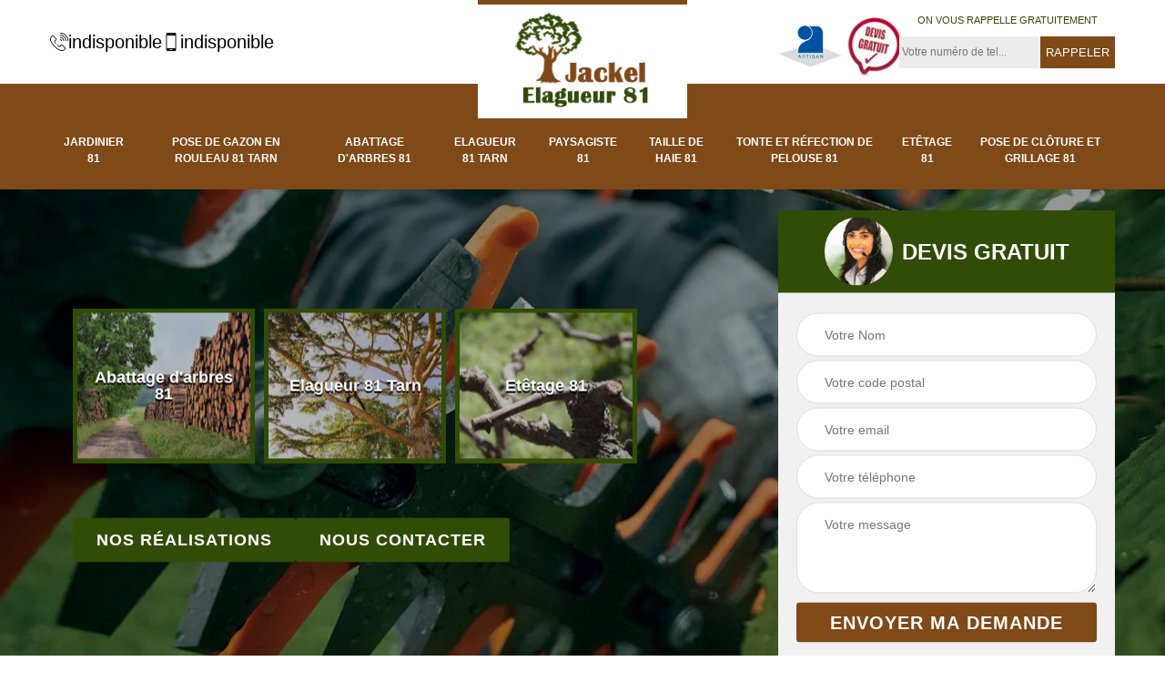

--- FILE ---
content_type: text/html; charset=UTF-8
request_url: https://www.allo-jardinier-81.fr/entreprise-taille-haie-le-garric-81450
body_size: 5950
content:
<!DOCTYPE html>
<html dir="ltr" lang="fr-FR">
<head>
		<meta charset="UTF-8" />
    <meta name=viewport content="width=device-width, initial-scale=1.0, minimum-scale=1.0 maximum-scale=1.0">
    <meta http-equiv="content-type" content="text/html; charset=UTF-8" >
    <title>Entreprise de taille de haie à Le Garric, élagueur professionnel.</title>
        <meta name="description" content=" Entreprise de proximité à Le Garric 81450, pour la taille de vos haies, élagueur professionnel pour un travail impeccable Jackel Elagueur tel: 05.33.06.14.95, devis gratuit.">        <link rel="canonical" href="https://www.allo-jardinier-81.fr/entreprise-taille-haie-le-garric-81450" />    
    <link rel="shortcut icon" href="/skins/default/images/p/favicon.ico" type="image/x-icon">
	<link rel="icon" href="/skins/default/images/p/favicon.ico" type="image/x-icon"> 
<link href="/skins/default/css/style.css" rel="stylesheet" type="text/css"/>
<link rel="preconnect" href="https://www.googletagmanager.com">
<link rel="preconnect" href="https://nominatim.openstreetmap.org"><script type="application/ld+json">{
    "@context": "http://schema.org",
    "@type": "LocalBusiness",
    "name": "Jackel Elagueur",
    "url": "https://www.allo-jardinier-81.fr",
    "telephone": "indisponible",
    "mobile": "indisponible",
    "email": "indisponible",
    "address": {
        "@type": "PostalAddress",
        "streetAddress": "indisponible",
        "addressLocality": null,
        "postalCode": "",
        "addressCountry": "FR"
    }
}</script></head>

<body class="Desktop ville">    
    
    <section class="topNavigation"><div class="container"><div class="row align-items-center"><div class="col-md-4 col-sm-6 text-center text-md-left"><div class="telTopNav"><div><a href="tel:indisponible"><img loading="lazy" loading="lazy" src="/skins/default/images/img/fixe.webp" alt="icon">indisponible</a><a href="tel:indisponible"><img loading="lazy" loading="lazy" src="/skins/default/images/img/portable.webp" alt="icon">indisponible</a></div></div></div><div class="col-md-4 col-sm-12 text-center"><a href="/" title="logo-elagage-81-jackel-elagueur" class="logo"><img loading="lazy" loading="lazy" src="/skins/default/images/p/Logo-jackel-elagueur.png" alt="elagage-jackel-elagueur"></a></div><div class="col-md-4 col-sm-6 text-center d-md-flex"><div class="custom_info_logo"><img loading="lazy" loading="lazy" src="/skins/default/images/img/artisan.webp" alt="artisan"><img loading="lazy" loading="lazy" src="/skins/default/images/img/logo_devisGratuit.webp" alt="logo_devisGratuit"></div><div class="custom_rappel_top"><strong>On vous rappelle gratuitement</strong><form action="/message.php" method="post" id="rappel_immediat"><input type="text" name="mail" id="mail2" value=""><input type="hidden" name="type" value="rappel"><input type="text" name="numtel" required="" placeholder="Votre numéro de tel..." class="form-input"><input type="submit" name="OK" value="RAPPELER" class=" btn btn-submit"></form></div></div></div></div></section><header  class="header headroom"><div class="page-header-inner"><div class="menu-site"><div class="container"><nav class="nav"><ul class="nav-list"><li class="nav-item"><a href="/">Jardinier 81</a></li><li class="nav-item"><a href="pose-gazon-rouleau-tarn-81">Pose de gazon en rouleau 81 Tarn</a></li><li class="nav-item"><a href="abattage-arbres-jardinier-tarn-81">Abattage d'arbres 81</a></li><li class="nav-item"><a href="elagueur-elagage-tarn-81">Elagueur 81 Tarn</a></li><li class="nav-item"><a href="paysagiste-jardinier-tarn-81">Paysagiste 81</a></li><li class="nav-item"><a href="entreprise-taille-haie-tarn-81">Taille de haie 81 </a></li><li class="nav-item"><a href="tonte-refection-pelouse-tarn-81">Tonte et réfection de pelouse 81 </a></li><li class="nav-item"><a href="etetage-elagage-tarn-81">Etêtage 81</a></li><li class="nav-item"><a href="pose-cloture-grillage-tarn-81">Pose de clôture et grillage 81</a></li></ul></nav></div></div></div></header>
    <div class="homeslider"><div class="ContainerSlider"><div class="slider"><div class="fullImg" style="background-image: url(/skins/default/images/p/taille-de-haie-81.webp);"></div></div><div class="caption"><div class="container"><div class="row align-items-center justify-content-between"><div class="col-md-7"><div class="competenceListe"><div class="comp_item"><div class="entry-header"><a href="abattage-arbres-jardinier-tarn-81" class="entry-thumbnail"><img loading="lazy" loading="lazy" src="/skins/default/images/p/cat-abattage-d-arbres-jackel-elagueur.webp" alt="abattage-d-arbres-81"><span>Abattage d'arbres 81</span></a></div></div><div class="comp_item"><div class="entry-header"><a href="elagueur-elagage-tarn-81" class="entry-thumbnail"><img loading="lazy" loading="lazy" src="/skins/default/images/p/cat-elagueur-jackel-elagueur.webp" alt="elagueur-81-tarn"><span>Elagueur 81 Tarn</span></a></div></div><div class="comp_item"><div class="entry-header"><a href="etetage-elagage-tarn-81" class="entry-thumbnail"><img loading="lazy" loading="lazy" src="/skins/default/images/p/cat-etetage-jackel-elagueur.webp" alt="etetage-81"><span>Etêtage 81</span></a></div></div><div class="comp_item"><div class="entry-header"><a href="/" class="entry-thumbnail"><img loading="lazy" loading="lazy" src="/skins/default/images/p/cat-jardinier-jackel-elagueur.webp" alt="jardinier-81"><span>Jardinier 81</span></a></div></div><div class="comp_item"><div class="entry-header"><a href="paysagiste-jardinier-tarn-81" class="entry-thumbnail"><img loading="lazy" loading="lazy" src="/skins/default/images/p/cat-paysagiste-jackel-elagueur.webp" alt="paysagiste-81"><span>Paysagiste 81</span></a></div></div><div class="comp_item"><div class="entry-header"><a href="pose-cloture-grillage-tarn-81" class="entry-thumbnail"><img loading="lazy" loading="lazy" src="/skins/default/images/p/cat-pose-de-cloture-jackel-elagueur.webp" alt="pose-de-cloture-et-grillage-81"><span>Pose de clôture et grillage 81</span></a></div></div><div class="comp_item"><div class="entry-header"><a href="pose-gazon-rouleau-tarn-81" class="entry-thumbnail"><img loading="lazy" loading="lazy" src="/skins/default/images/p/cat-pose-de-gazon-en-rouleau-jackel-elagueur.webp" alt="pose-de-gazon-en-rouleau-81-tarn"><span>Pose de gazon en rouleau 81 Tarn</span></a></div></div><div class="comp_item"><div class="entry-header"><a href="entreprise-taille-haie-tarn-81" class="entry-thumbnail"><img loading="lazy" loading="lazy" src="/skins/default/images/p/cat-taille-de-haie-jackel-elagueur.webp" alt="taille-de-haie-81"><span>Taille de haie 81 </span></a></div></div><div class="comp_item"><div class="entry-header"><a href="tonte-refection-pelouse-tarn-81" class="entry-thumbnail"><img loading="lazy" loading="lazy" src="/skins/default/images/p/cat-tonte-et-refection-de-pelouse-jackel-elagueur.webp" alt="tonte-et-refection-de-pelouse-81"><span>Tonte et réfection de pelouse 81 </span></a></div></div></div><div class="captionText"><div class="btn_"><a href="/realisations" class="btn btn-rea">Nos réalisations</a><a href="/contact" class="btn btn-rea">Nous contacter</a></div></div></div><div class="col-lg-4 col-md-5"><div class="Devisgratuit"><div id="titreDevis" class="d-md-flex align-items-center justify-content-center"><span class="call"><img loading="lazy" loading="lazy" src="/skins/default/images/img/call.webp" alt="call"></span><div class="h3">Devis gratuit</div></div><form action="/message.php" method="post" id="FormDevis"><input type="text" name="mail" id="mail" value=""><input type="text" name="nom" required="" class="form-input" placeholder="Votre Nom"><input type="text" name="code_postal" required="" class="form-input" placeholder="Votre code postal"><input type="text" name="email" required="" class="form-input" placeholder="Votre email"><input type="text" name="telephone" required="" class="form-input" placeholder="Votre téléphone"><textarea name="message" required="" class="form-input" placeholder="Votre message"></textarea><input type="submit" value="Envoyer ma demande" class="btn btn-submit"></form></div></div></div></div></div></div></div><div class="Contenu"><div class="container"><div class="corps"><div class="row"><div class="col-md-8"><div class="mainleft"><h1 class="titire-slider">Entreprise de taille de haie Le Garric 81450 artisan sérieux</h1><div class="contenublock"><div class="Block Block0"><div class="bloc-une"><h2>Quelques avantages d’une taille de haie pas chère</h2><p>La taille des haies engage la mise en forme exacte et correcte des haies dans le but de concevoir des lignées droites, des aspects uniformes et une apparence ordonnée. Il s’agit de sculpter votre haie pour avoir un jardin (ou aussi une clôture) ordonné et attrayant. Les paysagistes jardiniers de Jackel Elagueur sont devenus maîtres dans l’art du taillage des haies au fil du temps. Nous pouvons venir tailler vos haies sous toute forme en harmonie et avec précision à petit prix.
</p></div></div><div class="Block Block1"><div class="row"><div class="col-md-4 d-flex"><div class="bgImgF" style="background-image: url(/photos/1157393-taille-de-haie-jackel-elagueur-2.jpg)"></div></div><div class="col-md-8"><div class="bloc-une"><h2>La taille de haie, une opération fastidieuse</h2><p>La taille de haie est une des opérations d’entretien de jardin les plus fatigantes et les plus complexes. Vous devez procéder par étape et côté par côté en commençant par le haut de la haie. Ces contraintes découragent les jardiniers en herbes et les incitent à faire appel à un professionnel, ce qui n’est pas une mauvaise idée puisque la taille peut être dangereuse pour un profane. Jackel Elagueur vous propose aujourd’hui des tailles de haies de qualité et pas chères. Contactez-le par téléphone ou par mail !
</p></div></div></div></div><div class="Block Block2"><div class="row"><div class="col-md-4 d-flex"><div class="bgImgF" style="background-image: url(/photos/1157393-taille-de-haie-jackel-elagueur-3.jpg)"></div></div><div class="col-md-8"><div class="bloc-une"><h2>Jackel Elagueur, un jardinier qui propose de procéder à la taille de vos haies</h2><p>La taille de haie figure parmi les prestations qui sont assurées par l’équipe du jardinier Jackel Elagueur. Avec l’expertise de ses opérateurs, il vous garantira un travail soigné et à la hauteur de vos attentes. Les prestations assurées par ce jardinier sont à la fois complètes et d’une grande qualité. Non seulement il s’occupe de l’entretien de vos haies, mais en plus, il se charge du nettoyage de votre cour sur votre demande. Si vous voulez avoir de plus amples informations à propos de ses services, appelez-le ! 
</p></div></div></div></div><div class="Block Block3"><h2 class="accordion">Aide du meilleur paysagiste taille de haie à Le Garric</h2><div class="panelV"><p>Aide du meilleur paysagiste taille de haie à Le Garric
Nos taille-haies peuvent couper et créer vos haies selon toutes les spécifications possibles. Lorsqu'il s'agit de haies bien entretenues, notre service de Taille de haie est votre choix immanquable. Vous pouvez visionner une esquisse de ce que nous procurons et de la manière dont nous taillons consciencieusement les haies. L’équipe de notre société taille de haie Jackel Elagueur est perfectionniste, vous pouvez compter sur eux pour réussir cette opération d’entretien.
</p></div></div><div class="Block Block4"><h2 class="accordion">Notre tarif taille de haie approprié pour tout le monde</h2><div class="panelV"><p>Nous utilisons des matériels à usage professionnel comme les nacelles élévatrices, indispensables aux travaux en hauteur et complexes. Nous sommes ravis de pourvoir à nos clients le meilleur service en tant que Jardinier taille de haie à Le Garric et attestons toujours une satisfaction totale mais surtout un Prix taille de haie abordable. C’est ce qui  nous a rendu renommé dans la taille de haie pas cher à Le Garric et sa région. Vous obtenez un devis taille de haie sur 81450 pour tout projet.
</p></div></div><div class="Block Block5"><h2 class="accordion">Les prix de taille de haie sont en baisse chez Jackel Elagueur</h2><div class="panelV"><p>Pour donner encore plus de satisfaction à nos clients dans la ville de Le Garric, mais aussi dans tout le 81450, nous avons décidé de faire baisser nos prix en matière de taille de haie. Si vous voulez donc profiter de la qualité de nos services, qui fait notre réputation, c’est le moment d’essayer en concluant un contrat de prestation à long terme ou ponctuel. Si vous avez des questions par rapport à nos services, nous sommes joignable par téléphone. Appelez-nous pendant les heures de bureau. 
</p></div></div><div class="Block Block6"><h2 class="accordion">Profitez d’une taille de haie pas chère avec Jackel Elagueur</h2><div class="panelV"><p>Alors que les tarifs d’une taille de haie proposés sur le marché ne cessent d’augmenter, notre entreprise de taille de haie a choisi de garder ses anciens prix tout en garantissant la qualité de la prestation qui nous a fait connaître. Vous ne trouverez pas des prix de taille de haie moins chers que ceux que nous vous proposons. Vous pouvez demander à d’autres prestataires de vous établir des devis détaillés pour s’assurer de la véracité de nos informations. 
</p></div></div><div class="Block Block7"><h2 class="accordion">Pourquoi faire appel à un expert de la taille de haie ? </h2><div class="panelV"><p>La qualité de la taille de vos haies a une conséquence majeure sur l’esthétique de de votre jardin. De même, si vous voulez que vos clôtures végétales, notamment celles en haies soient uniformes et ordonnées, rien ne vaut un entretien qui a été réalisé par un prestataire qui a reçu une formation spécifique pour ce type de tâche. Dans la ville de Le Garric, dans le 81450, Jackel Elagueur propose des tailles de haies à des prix pas chers. Contactez-le !
</p></div></div><div class="Block Block8"><h2 class="accordion">Taille de haie : quels sont les outils nécessaires pour réussir cette tâche ?</h2><div class="panelV"><p>Selon les explications apportées par Jackel Elagueur, une entreprise de taille de haie bénéficiant de la confiance des clients les plus exigeants dans la ville de Le Garric dans le 81450, il est nécessaire de disposer d’un taille-haie bien aiguisé si vous voulez réussir cette opération. Vous devez aussi vous procurer d’une échelle si vous voulez atteindre les parties supérieures du végétal. Pour ramasser les déchets, pensez à utiliser un balai de jardinier. Si vous voulez, pour une raison quelconque, confier la tâche à un professionnel, appelez Jackel Elagueur !
 </p></div></div><div class="Block Block9"><h2 class="accordion">Société de taille de haie Jackel Elagueur, un prestataire de choix pour les propriétaires à Le Garric </h2><div class="panelV"><p>Pour les propriétaires les plus exigeants dans le cadre de l’entretien de leur jardin, nous sommes le meilleur prestataire à Le Garric, mais aussi dans tout le 81450. La qualité de nos services est toujours la même, c’est-à-dire un travail de professionnel, impeccable et personnalisé. Que vous vouliez nous confier une taille de buisson, une taille de fruitiers ou d’autres végétaux, nos équipes vous garantiront une entière satisfaction. Contactez nos chargés de clientèle pour de plus amples informations. </p></div></div><div class="Block Block10"><h2 class="accordion">Société de taille de haie : Jackel Elagueur est celle qui est plébiscitée par les propriétaires à Le Garric</h2><div class="panelV"><p>Société de taille de haie présente sur le marché dans le 81450 depuis quelques années, nous avons une certaine expérience pour la réalisation d’un entretien répondant aux exigences des clients les plus stricts. Que vous soyez un professionnel ou un particulier, nous faisons de la qualité de la taille de vos haies notre seule priorité. Cela a fait de nous le prestataire le plus recommandé par les propriétaires dans notre métier. Contactez-nous pour de plus amples informations. 
</p></div></div><div class="accordeon-inner"></div></div></div></div><div class="col-md-4"><div class="mainright"><div class="imgright" style="background-image: url(/photos/1157393-taille-de-haie-jackel-elagueur-1.jpg)"></div><div class="Devisgratuit"><div class="engagement"><div class="h3">Nos engagements</div><ul class="eng-liste"><li>Devis et déplacement gratuits</li><li>Sans engagement</li><li>Artisan passionné</li><li>Prix imbattable</li><li>Travail de qualité</li></ul></div><div class="telDevis"><p class="tel"><i class="icon icon-phone"><img loading="lazy" loading="lazy" src="/skins/default/images/img/fixe-bl.webp" alt="icon"></i><a href="tel:indisponible">indisponible</a></p><p class="tel"><i class="icon icon-mobile"><img loading="lazy" loading="lazy" src="/skins/default/images/img/portable-bl.webp" alt="icon"></i><a href="tel:indisponible">indisponible</a></p></div></div><div class="MapRight"><div class="h3">Nous localiser</div><span>Taille de haie   Le Garric</span><div id="Map"></div><p class="d-flex align-items-center adr"><span><img loading="lazy" loading="lazy" src="/skins/default/images/img/adresse.webp" alt="icon">indisponible</span></p></div></div></div></div></div></div></div><div class="categoriesList"><div class="container"><div class="Services"><div class="h2 Titre">Autres services</div><div class="Liens"><a href="/pose-gazon-rouleau-le-garric-81450">Pose de gazon en rouleau Le Garric 81450</a><a href="/pose-cloture-grillage-le-garric-81450">Pose de clôture et grillage Le Garric</a><a href="/etetage-elagage-le-garric-81450">Etêtage Le Garric</a><a href="/tonte-refection-pelouse-le-garric-81450">Tonte et réfection de pelouse Le Garric </a><a href="/paysagiste-jardinier-le-garric-81450">Paysagiste Le Garric</a><a href="/jardinier-jardin-espace-vert-le-garric-81450">Jardinier Le Garric</a><a href="/elagueur-elagage-le-garric-81450">Elagueur Le Garric 81450</a><a href="/abattage-arbres-jardinier-le-garric-81450">Abattage d'arbres Le Garric</a></div></div></div></div>
    <footer id="footer"><div class="container"><div class="d-md-flex justify-content-between align-items-center"><p class="copyright"><a href="/" title="logo-elegage-81-jackel-elagueur" class="logo-footer"><img loading="lazy" loading="lazy" src="/skins/default/images/p/Logo-jackel-elagueur.png" alt="elegage-jackel-elagueur"></a></p><p class="tel-footer"><i class="icon icon-phone"><img loading="lazy" loading="lazy" src="/skins/default/images/img/fixe-bl.webp" alt="icon"></i><span><span><a href="tel:indisponible">indisponible</a></span><span><a href="tel:indisponible">indisponible</a></span></span></p><p class="adresse"><i class="icon icon-location"><img loading="lazy" loading="lazy" src="/skins/default/images/img/adresse-bl.webp" alt="icon"></i><span>indisponible</span></p></div><div class="copyright mobilC"><span>©2025 - 2026 Tout droit réservé - <a href="/mentions-legales" title="Mentions légales">Mentions légales</a></span></div></div></footer>
</body>

<script src="/js/jquery-3.6.0.min.js"></script>
<script src="/js/scripts.js"></script>
<script src="skins/default/js/slick.min.js"></script>


<script type="text/javascript">		
	var Support = 'Desktop';
	$(document).ready(function(){
		// Js lancés une fois la page chargée
			
		          initAnalytics('_');
		
        // Append the mobile icon nav
        $('.nav-mobile').click(function(){
            $('.menu-site').toggle();
        });
        

        //avis
        
        //slider
		
        $('.slider').slick({
          arrows: false,
          fade:true,
          speed: 900,
          autoplay:true,
          pauseOnHover:false,
          autoplaySpeed: 3000
        })
                $('.competenceListe').slick({
          arrows: false,
          slidesToShow: 3,
          slidesToScroll: 1,
          speed: 900,
          autoplay:true,
          pauseOnHover:false,
          autoplaySpeed: 3000,
          responsive: [
            {
              breakpoint: 640,
              settings: {
                slidesToShow: 2,
                slidesToScroll: 1
              }
            }
          ]
        })
        
        //accordeon
        $('.contenublock').find('.accordeon-inner').append($('.Block3, .Block4, .Block5, .Block6, .Block7, .Block8, .Block9, .Block10'));
        var acc = document.getElementsByClassName("accordion");
        var i;

        for (i = 0; i < acc.length; i++) {
            acc[i].onclick = function(){
                this.classList.toggle("active");
                this.nextElementSibling.classList.toggle("show");
            }
        }

        
	});
	</script>
<link rel="stylesheet" href="/js/leaflet/leaflet.css" />
<script src="/js/leaflet/leaflet.js"></script>
<script src="/js/map.js"></script>
<script>initMap('France',16);</script>
</html>


--- FILE ---
content_type: text/html; charset=UTF-8
request_url: https://www.allo-jardinier-81.fr/ajax.php
body_size: 119
content:
{"code_google_tags":"","code_analytics":"UA-140556348-29","RGPD":null,"dbg":["Erreur  n'est pas reconnu."]}